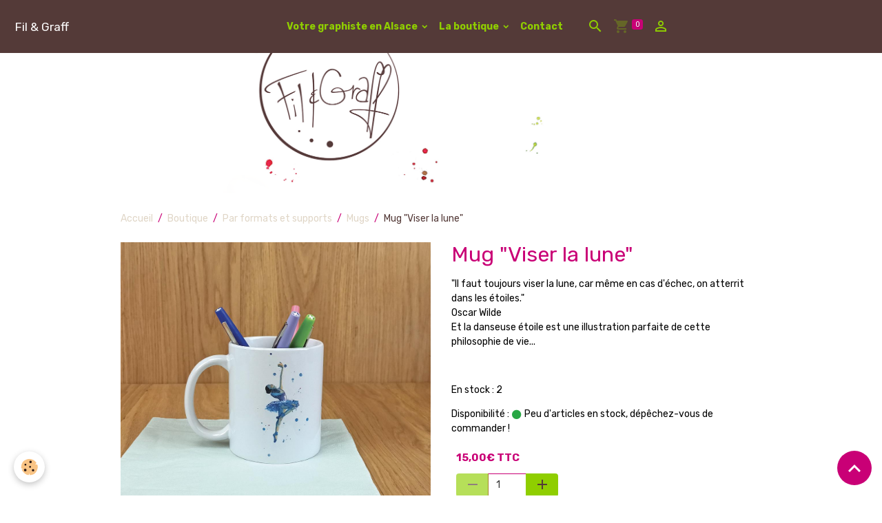

--- FILE ---
content_type: text/html; charset=UTF-8
request_url: https://www.filetgraff.com/boutique/les-produits-illustres/mugs-et-puzzle/viser-la-lune-1655921804.html
body_size: 78123
content:

<!DOCTYPE html>
<html lang="fr">
    <head>
        <title>Mug "Viser la lune"</title>
        <meta name="theme-color" content="rgb(84, 58, 56)">
        <meta name="msapplication-navbutton-color" content="rgb(84, 58, 56)">
        <!-- METATAGS -->
        <!-- rebirth / market -->
<!--[if IE]>
<meta http-equiv="X-UA-Compatible" content="IE=edge">
<![endif]-->
<meta charset="utf-8">
<meta name="viewport" content="width=device-width, initial-scale=1, shrink-to-fit=no">
    <meta property="og:title" content="Mug &quot;Viser la lune&quot;">
    <meta property="og:url" content="https://www.filetgraff.com/boutique/les-produits-illustres/mugs-et-puzzle/viser-la-lune-1655921804.html">
    <meta property="og:type" content="website">
    <meta name="keywords" content="mug, danse, danseuse, étoile, rat, classique, aquarelle, rêve,">
    <link href="//www.filetgraff.com/fr/themes/designlines/60240cbb1e6922a74ed84639.css?v=c48a78cfdaf9ea4b00471e79c8567f81" rel="stylesheet">
    <link rel="canonical" href="https://www.filetgraff.com/boutique/les-produits-illustres/mugs-et-puzzle/viser-la-lune-1655921804.html">
    <meta name="google-site-verification" content="kRtFXKPMfxgkR7cusVXEluA5s3GnDknP48SwKzGTAdU">
<meta name="generator" content="e-monsite (e-monsite.com)">

    <link rel="icon" href="https://www.filetgraff.com/medias/site/favicon/fil-et-graff-logo-basse-def-30x30px.jpg">


    
    <link rel="preconnect" href="https://fonts.googleapis.com">
    <link rel="preconnect" href="https://fonts.gstatic.com" crossorigin="anonymous">
    <link href="https://fonts.googleapis.com/css?family=Rubik:300,300italic,400,400italic,700,700italic&display=swap" rel="stylesheet">

<link href="//www.filetgraff.com/themes/combined.css?v=6_1642769533_231" rel="stylesheet">


<link rel="preload" href="//www.filetgraff.com/medias/static/themes/bootstrap_v4/js/jquery-3.6.3.min.js?v=26012023" as="script">
<script src="//www.filetgraff.com/medias/static/themes/bootstrap_v4/js/jquery-3.6.3.min.js?v=26012023"></script>
<link rel="preload" href="//www.filetgraff.com/medias/static/themes/bootstrap_v4/js/popper.min.js?v=31012023" as="script">
<script src="//www.filetgraff.com/medias/static/themes/bootstrap_v4/js/popper.min.js?v=31012023"></script>
<link rel="preload" href="//www.filetgraff.com/medias/static/themes/bootstrap_v4/js/bootstrap.min.js?v=31012023" as="script">
<script src="//www.filetgraff.com/medias/static/themes/bootstrap_v4/js/bootstrap.min.js?v=31012023"></script>
<script src="//www.filetgraff.com/themes/combined.js?v=6_1642769533_231&lang=fr"></script>
<script type="application/ld+json">
    {
        "@context" : "https://schema.org/",
        "@type" : "WebSite",
        "name" : "Fil & Graff",
        "url" : "https://www.filetgraff.com/"
    }
</script>




        <!-- //METATAGS -->
            <script src="//www.filetgraff.com/medias/static/js/rgpd-cookies/jquery.rgpd-cookies.js?v=2099"></script>
    <script>
                                    $(document).ready(function() {
            $.RGPDCookies({
                theme: 'bootstrap_v4',
                site: 'www.filetgraff.com',
                privacy_policy_link: '/about/privacypolicy/',
                cookies: [{"id":null,"favicon_url":"https:\/\/ssl.gstatic.com\/analytics\/20210414-01\/app\/static\/analytics_standard_icon.png","enabled":true,"model":"google_analytics","title":"Google Analytics","short_description":"Permet d'analyser les statistiques de consultation de notre site","long_description":"Indispensable pour piloter notre site internet, il permet de mesurer des indicateurs comme l\u2019affluence, les produits les plus consult\u00e9s, ou encore la r\u00e9partition g\u00e9ographique des visiteurs.","privacy_policy_url":"https:\/\/support.google.com\/analytics\/answer\/6004245?hl=fr","slug":"google-analytics"},{"id":null,"favicon_url":"","enabled":true,"model":"addthis","title":"AddThis","short_description":"Partage social","long_description":"Nous utilisons cet outil afin de vous proposer des liens de partage vers des plateformes tiers comme Twitter, Facebook, etc.","privacy_policy_url":"https:\/\/www.oracle.com\/legal\/privacy\/addthis-privacy-policy.html","slug":"addthis"}],
                modal_title: 'Gestion\u0020des\u0020cookies',
                modal_description: 'd\u00E9pose\u0020des\u0020cookies\u0020pour\u0020am\u00E9liorer\u0020votre\u0020exp\u00E9rience\u0020de\u0020navigation,\nmesurer\u0020l\u0027audience\u0020du\u0020site\u0020internet,\u0020afficher\u0020des\u0020publicit\u00E9s\u0020personnalis\u00E9es,\nr\u00E9aliser\u0020des\u0020campagnes\u0020cibl\u00E9es\u0020et\u0020personnaliser\u0020l\u0027interface\u0020du\u0020site.',
                privacy_policy_label: 'Consulter\u0020la\u0020politique\u0020de\u0020confidentialit\u00E9',
                check_all_label: 'Tout\u0020cocher',
                refuse_button: 'Refuser',
                settings_button: 'Param\u00E9trer',
                accept_button: 'Accepter',
                callback: function() {
                    // website google analytics case (with gtag), consent "on the fly"
                    if ('gtag' in window && typeof window.gtag === 'function') {
                        if (window.jsCookie.get('rgpd-cookie-google-analytics') === undefined
                            || window.jsCookie.get('rgpd-cookie-google-analytics') === '0') {
                            gtag('consent', 'update', {
                                'ad_storage': 'denied',
                                'analytics_storage': 'denied'
                            });
                        } else {
                            gtag('consent', 'update', {
                                'ad_storage': 'granted',
                                'analytics_storage': 'granted'
                            });
                        }
                    }
                }
            });
        });
    </script>
        <script async src="https://www.googletagmanager.com/gtag/js?id=G-4VN4372P6E"></script>
<script>
    window.dataLayer = window.dataLayer || [];
    function gtag(){dataLayer.push(arguments);}
    
    gtag('consent', 'default', {
        'ad_storage': 'denied',
        'analytics_storage': 'denied'
    });
    
    gtag('js', new Date());
    gtag('config', 'G-4VN4372P6E');
</script>

        
    <!-- Global site tag (gtag.js) -->
        <script async src="https://www.googletagmanager.com/gtag/js?id=UA-55244602-1"></script>
        <script>
        window.dataLayer = window.dataLayer || [];
        function gtag(){dataLayer.push(arguments);}

gtag('consent', 'default', {
            'ad_storage': 'denied',
            'analytics_storage': 'denied'
        });
        gtag('set', 'allow_ad_personalization_signals', false);
                gtag('js', new Date());
        gtag('config', 'UA-55244602-1');
        gtag('config', 'G-2BXD394E6P');
    </script>
                            </head>
    <body id="boutique_run_les-produits-illustres_mugs-et-puzzle_viser-la-lune-1655921804" data-template="default">
        

                <!-- BRAND TOP -->
        
        <!-- NAVBAR -->
                                                                                                                                    <nav class="navbar navbar-expand-lg py-lg-4 position-sticky" id="navbar" data-animation="sliding">
                                                                    <a aria-label="brand" class="navbar-brand d-inline-flex align-items-center" href="https://www.filetgraff.com/">
                                                    <img src="https://www.filetgraff.com/medias/site/logos/filetgraff-graphiste-alsace.png" alt="Fil &amp; Graff" class="img-fluid brand-logo mr-2 d-none">
                                                                        <span class="brand-titles d-lg-flex flex-column align-items-start">
                            <span class="brand-title d-inline-block">Fil & Graff</span>
                                                        <span class="brand-subtitle d-none">Votre graphiste en Alsace - conception graphique - identité visuelle - illustrations</span>
                                                    </span>
                                            </a>
                                                    <button id="buttonBurgerMenu" title="BurgerMenu" class="navbar-toggler collapsed" type="button" data-toggle="collapse" data-target="#menu">
                    <span></span>
                    <span></span>
                    <span></span>
                    <span></span>
                </button>
                <div class="collapse navbar-collapse flex-lg-grow-0 mx-lg-auto" id="menu">
                                                                                                                <ul class="navbar-nav navbar-menu nav-all nav-all-center">
                                                                                                                                                                                                                                                                            <li class="nav-item dropdown" data-index="1">
                            <a class="nav-link dropdown-toggle" href="https://www.filetgraff.com/pages/votre-graphiste-en-alsace/">
                                                                Votre graphiste en Alsace
                            </a>
                                                                                        <div class="collapse dropdown-menu">
                                    <ul class="list-unstyled">
                                                                                                                                                                                                                                                                                                                                                                                                                <li class="dropdown">
                                                <a class="dropdown-item dropdown-toggle" href="https://www.filetgraff.com/pages/votre-graphiste-en-alsace/un-graphiste-pourquoi-faire/">
                                                    Votre Graphiste en Alsace
                                                </a>
                                                                                                                                                    <div class="collapse dropdown-menu dropdown-submenu">
                                                        <ul class="list-unstyled">
                                                                                                                            <li>
                                                                    <a class="dropdown-item" href="https://www.filetgraff.com/pages/votre-graphiste-en-alsace/un-graphiste-pourquoi-faire/supports-de-communication.html">Vos supports de communication</a>
                                                                </li>
                                                                                                                            <li>
                                                                    <a class="dropdown-item" href="https://www.filetgraff.com/pages/votre-graphiste-en-alsace/un-graphiste-pourquoi-faire/les-supports-selon-vos-objectifs.html">Supports selon vos objectifs</a>
                                                                </li>
                                                                                                                        <li class="dropdown-menu-root">
                                                                <a class="dropdown-item" href="https://www.filetgraff.com/pages/votre-graphiste-en-alsace/un-graphiste-pourquoi-faire/">Votre Graphiste en Alsace</a>
                                                            </li>
                                                        </ul>
                                                    </div>
                                                                                            </li>
                                                                                                                                                                                                                                                                                                                                                                                                                <li class="dropdown">
                                                <a class="dropdown-item dropdown-toggle" href="https://www.filetgraff.com/pages/votre-graphiste-en-alsace/logo-et-charte-graphique/">
                                                    Logo et charte graphique
                                                </a>
                                                                                                                                                    <div class="collapse dropdown-menu dropdown-submenu">
                                                        <ul class="list-unstyled">
                                                                                                                            <li>
                                                                    <a class="dropdown-item" href="https://www.filetgraff.com/pages/votre-graphiste-en-alsace/logo-et-charte-graphique/logo-et-charte-graphique-le-logo.html">Logo</a>
                                                                </li>
                                                                                                                            <li>
                                                                    <a class="dropdown-item" href="https://www.filetgraff.com/pages/votre-graphiste-en-alsace/logo-et-charte-graphique/logo-et-charte-graphique-le-logo-la-charte-graphique.html">Charte graphique</a>
                                                                </li>
                                                                                                                        <li class="dropdown-menu-root">
                                                                <a class="dropdown-item" href="https://www.filetgraff.com/pages/votre-graphiste-en-alsace/logo-et-charte-graphique/">Logo et charte graphique</a>
                                                            </li>
                                                        </ul>
                                                    </div>
                                                                                            </li>
                                                                                                                                                                                                                                                                    <li>
                                                <a class="dropdown-item" href="https://www.filetgraff.com/pages/votre-graphiste-en-alsace/etre-pret-pour-un-salon/">
                                                    Être prêt pour un salon
                                                </a>
                                                                                                                                            </li>
                                                                                                                                                                                                                                                                    <li>
                                                <a class="dropdown-item" href="https://www.filetgraff.com/pages/votre-graphiste-en-alsace/mes-services-1737232873.html">
                                                    Pourquoi faire appel à moi ?
                                                </a>
                                                                                                                                            </li>
                                                                                                                                                                                                                                                                    <li>
                                                <a class="dropdown-item" href="https://www.filetgraff.com/pages/votre-graphiste-en-alsace/mes-services-1737232873-1740762279.html">
                                                    Tarifs à la tâche
                                                </a>
                                                                                                                                            </li>
                                                                                                                                                                                                                                                                    <li>
                                                <a class="dropdown-item" href="https://www.filetgraff.com/pages/votre-graphiste-en-alsace/mes-services-1737232873-1740762279-1768598426.html">
                                                    Nos offres d'accompagnement
                                                </a>
                                                                                                                                            </li>
                                                                                <li class="dropdown-menu-root">
                                            <a class="dropdown-item" href="https://www.filetgraff.com/pages/votre-graphiste-en-alsace/">Votre graphiste en Alsace</a>
                                        </li>
                                    </ul>
                                </div>
                                                    </li>
                                                                                                                                                                                                                                                                            <li class="nav-item dropdown" data-index="2">
                            <a class="nav-link dropdown-toggle" href="https://www.filetgraff.com/boutique/">
                                                                La boutique
                            </a>
                                                                                        <div class="collapse dropdown-menu">
                                    <ul class="list-unstyled">
                                                                                                                                                                                                                                                                    <li>
                                                <a class="dropdown-item" href="https://www.filetgraff.com/boutique/edition/">
                                                    Librairie jeunesse
                                                </a>
                                                                                                                                            </li>
                                                                                                                                                                                                                                                                                                                                                                                                                <li class="dropdown">
                                                <a class="dropdown-item dropdown-toggle" href="https://www.filetgraff.com/boutique/les-produits-illustres/">
                                                    Par formats et supports
                                                </a>
                                                                                                                                                    <div class="collapse dropdown-menu dropdown-submenu">
                                                        <ul class="list-unstyled">
                                                                                                                            <li>
                                                                    <a class="dropdown-item" href="https://www.filetgraff.com/boutique/les-produits-illustres/carnets-a6/">carnets A6</a>
                                                                </li>
                                                                                                                            <li>
                                                                    <a class="dropdown-item" href="https://www.filetgraff.com/boutique/les-produits-illustres/carnets-a5/">Carnets A5</a>
                                                                </li>
                                                                                                                            <li>
                                                                    <a class="dropdown-item" href="https://www.filetgraff.com/boutique/les-produits-illustres/blocs-dessin-21x21/">Blocs dessin 21x21</a>
                                                                </li>
                                                                                                                            <li>
                                                                    <a class="dropdown-item" href="https://www.filetgraff.com/boutique/les-produits-illustres/mugs-et-puzzle/">Mugs</a>
                                                                </li>
                                                                                                                            <li>
                                                                    <a class="dropdown-item" href="https://www.filetgraff.com/boutique/les-produits-illustres/bouteilles-isothermes/">Bouteilles isothermes</a>
                                                                </li>
                                                                                                                            <li>
                                                                    <a class="dropdown-item" href="https://www.filetgraff.com/boutique/les-produits-illustres/sacs/">Sacs</a>
                                                                </li>
                                                                                                                            <li>
                                                                    <a class="dropdown-item" href="https://www.filetgraff.com/boutique/les-produits-illustres/papier-a-lettres/">Papier à lettres</a>
                                                                </li>
                                                                                                                            <li>
                                                                    <a class="dropdown-item" href="https://www.filetgraff.com/boutique/les-produits-illustres/les-idees-cadeaux/">Cartes mots doux</a>
                                                                </li>
                                                                                                                        <li class="dropdown-menu-root">
                                                                <a class="dropdown-item" href="https://www.filetgraff.com/boutique/les-produits-illustres/">Par formats et supports</a>
                                                            </li>
                                                        </ul>
                                                    </div>
                                                                                            </li>
                                                                                                                                                                                                                                                                                                                                                                                                                <li class="dropdown">
                                                <a class="dropdown-item dropdown-toggle" href="https://www.filetgraff.com/boutique/produits-illustres-par-theme/">
                                                    Par thème
                                                </a>
                                                                                                                                                    <div class="collapse dropdown-menu dropdown-submenu">
                                                        <ul class="list-unstyled">
                                                                                                                            <li>
                                                                    <a class="dropdown-item" href="https://www.filetgraff.com/boutique/produits-illustres-par-theme/oiseaux/">Oiseaux</a>
                                                                </li>
                                                                                                                            <li>
                                                                    <a class="dropdown-item" href="https://www.filetgraff.com/boutique/produits-illustres-par-theme/fleurs/">Fleurs</a>
                                                                </li>
                                                                                                                            <li>
                                                                    <a class="dropdown-item" href="https://www.filetgraff.com/boutique/produits-illustres-par-theme/danse/">Danse</a>
                                                                </li>
                                                                                                                            <li>
                                                                    <a class="dropdown-item" href="https://www.filetgraff.com/boutique/produits-illustres-par-theme/chats/">Chats</a>
                                                                </li>
                                                                                                                            <li>
                                                                    <a class="dropdown-item" href="https://www.filetgraff.com/boutique/produits-illustres-par-theme/animaux/">Animaux</a>
                                                                </li>
                                                                                                                        <li class="dropdown-menu-root">
                                                                <a class="dropdown-item" href="https://www.filetgraff.com/boutique/produits-illustres-par-theme/">Par thème</a>
                                                            </li>
                                                        </ul>
                                                    </div>
                                                                                            </li>
                                                                                                                                                                                                                                                                    <li>
                                                <a class="dropdown-item" href="https://www.filetgraff.com/boutique/produits-illustres/">
                                                    Tous les produits illustrés
                                                </a>
                                                                                                                                            </li>
                                                                                                                                                                                                                                                                    <li>
                                                <a class="dropdown-item" href="https://www.filetgraff.com/boutique/ou-nous-trouver/">
                                                    Lieux de vente
                                                </a>
                                                                                                                                            </li>
                                                                                <li class="dropdown-menu-root">
                                            <a class="dropdown-item" href="https://www.filetgraff.com/boutique/">La boutique</a>
                                        </li>
                                    </ul>
                                </div>
                                                    </li>
                                                                                                                                                                                            <li class="nav-item" data-index="3">
                            <a class="nav-link" href="https://www.filetgraff.com/contact/">
                                                                Contact
                            </a>
                                                                                </li>
                                    </ul>
            
                                    
                    
                                        <ul class="navbar-nav navbar-widgets ml-lg-4">
                                                <li class="nav-item d-none d-lg-block">
                            <a href="javascript:void(0)" class="nav-link search-toggler"><i class="material-icons md-search"></i></a>
                        </li>
                                                                        <li class="nav-item">
                            <a href="https://www.filetgraff.com/boutique/do/cart/" class="nav-link">
                                <i class="material-icons md-shopping_cart"></i>
                                <span class="d-lg-none">Panier</span>
                                <span class="badge badge-primary" data-role="cart-count"></span>
                            </a>
                        </li>
                        <li class="nav-item">
                            <a href="https://www.filetgraff.com/boutique/do/account/" class="nav-link">
                                <i class="material-icons md-perm_identity"></i>
                                <span class="d-lg-none">Votre compte</span>
                            </a>
                        </li>
                                            </ul>
                                        
                    
                                        <form method="get" action="https://www.filetgraff.com/search/site/" id="navbar-search" class="fade">
                        <input class="form-control form-control-lg" type="text" name="q" value="" placeholder="Votre recherche" pattern=".{3,}" required>
                        <button type="submit" class="btn btn-link btn-lg"><i class="material-icons md-search"></i></button>
                        <button type="button" class="btn btn-link btn-lg search-toggler d-none d-lg-inline-block"><i class="material-icons md-clear"></i></button>
                    </form>
                                    </div>
                    </nav>

        <!-- HEADER -->
                                                                            <header id="header" class="container">
                                                                                
    <div id="slider-698043c48f7805ffe787bdc9" class="carousel slide" data-height="auto" data-interval="false">
                <div class="carousel-inner">
                            <div class="carousel-item active">
                                                                        <img src="https://www.filetgraff.com/medias/images/fil-et-graff-graphiste-alsace-communication-2.png?v=1" alt="" class="carousel-img img-fluid">
                                                                                    </div>
                    </div>
            </div>

    
    <style>
        #slider-698043c48f7805ffe787bdc9{
            --carousel-bg: transparent;
            --carousel-caption-bg: transparent;
                    --carousel-height: auto;
                }
            </style>


                                    </header>
                <!-- //HEADER -->

        <!-- WRAPPER -->
                                                            <div id="wrapper" class="margin-top">

                            <main id="main">

                                                                    <div class="container">
                                                        <ol class="breadcrumb">
                                    <li class="breadcrumb-item"><a href="https://www.filetgraff.com">Accueil</a></li>
                                                <li class="breadcrumb-item"><a href="https://www.filetgraff.com/boutique/">Boutique</a></li>
                                                <li class="breadcrumb-item"><a href="https://www.filetgraff.com/boutique/les-produits-illustres/">Par formats et supports</a></li>
                                                <li class="breadcrumb-item"><a href="https://www.filetgraff.com/boutique/les-produits-illustres/mugs-et-puzzle/">Mugs</a></li>
                                                <li class="breadcrumb-item active">Mug "Viser la lune"</li>
                        </ol>

    <script type="application/ld+json">
        {
            "@context": "https://schema.org",
            "@type": "BreadcrumbList",
            "itemListElement": [
                                {
                    "@type": "ListItem",
                    "position": 1,
                    "name": "Accueil",
                    "item": "https://www.filetgraff.com"
                  },                                {
                    "@type": "ListItem",
                    "position": 2,
                    "name": "Boutique",
                    "item": "https://www.filetgraff.com/boutique/"
                  },                                {
                    "@type": "ListItem",
                    "position": 3,
                    "name": "Par formats et supports",
                    "item": "https://www.filetgraff.com/boutique/les-produits-illustres/"
                  },                                {
                    "@type": "ListItem",
                    "position": 4,
                    "name": "Mugs",
                    "item": "https://www.filetgraff.com/boutique/les-produits-illustres/mugs-et-puzzle/"
                  },                                {
                    "@type": "ListItem",
                    "position": 5,
                    "name": "Mug &quot;Viser la lune&quot;",
                    "item": "https://www.filetgraff.com/boutique/les-produits-illustres/mugs-et-puzzle/viser-la-lune-1655921804.html"
                  }                          ]
        }
    </script>
                                                </div>
                                            
                                        
                                        
                                                            
<div class="view view-eco" id="view-item" data-category="mugs-et-puzzle" data-mcp-item-id="6293a30ee418c53726274af8">
    <div class="container">
        <div class="row">
                            <div class="col-12 col-md-6">
                    <div id="eco-carousel" class="carousel slide" data-height="auto" data-interval="false" data-role="product-carousel">
                                                <div class="carousel-inner">
                                                            <div class="carousel-item active"  >
                                    <a href="https://www.filetgraff.com/medias/images/0112-mr0112-rvb1080.jpg" data-toggle="lightbox" data-gallery="product-pictures" data-type="image">
                                        <img src="https://www.filetgraff.com/medias/images/0112-mr0112-rvb1080.jpg?v=1" alt="0112 mr0112 rvb1080" class="carousel-img img-fluid">
                                    </a>
                                </div>
                                                            <div class="carousel-item"  >
                                    <a href="https://www.filetgraff.com/medias/images/0112-mr0112-3-rvb1080.jpg" data-toggle="lightbox" data-gallery="product-pictures" data-type="image">
                                        <img src="https://www.filetgraff.com/medias/images/0112-mr0112-3-rvb1080.jpg?v=1" alt="0112 mr0112 3 rvb1080" class="carousel-img img-fluid">
                                    </a>
                                </div>
                                                            <div class="carousel-item"  >
                                    <a href="https://www.filetgraff.com/medias/images/0112-mr0112-2-rvb1080.jpg" data-toggle="lightbox" data-gallery="product-pictures" data-type="image">
                                        <img src="https://www.filetgraff.com/medias/images/0112-mr0112-2-rvb1080.jpg?v=1" alt="0112 mr0112 2 rvb1080" class="carousel-img img-fluid">
                                    </a>
                                </div>
                                                        <span id="carousel-zoom"><i class="material-icons md-zoom_in md-lg"></i></span>
                        </div>
                    </div>
                                                                                            <div class="carousel slide carousel-thumbs" id="eco-carousel-thumbs" data-interval="false" data-role="product-carousel-thumbs">
                            <div class="carousel-inner">
                                                                                                        <div class="carousel-item active" data-slide-number="0">
                                        <div class="row">
                                                                                            <div class="thumb col-2 selected" data-slide-to="0">
                                                    <img src="https://www.filetgraff.com/medias/images/0112-mr0112-rvb1080.jpg?fx=c_200_200&v=1" alt="0112 mr0112 rvb1080" class="img-fluid">
                                                </div>
                                                                                                                                            <div class="thumb col-2" data-slide-to="1">
                                                    <img src="https://www.filetgraff.com/medias/images/0112-mr0112-3-rvb1080.jpg?fx=c_200_200&v=1" alt="0112 mr0112 3 rvb1080" class="img-fluid">
                                                </div>
                                                                                                                                            <div class="thumb col-2" data-slide-to="2">
                                                    <img src="https://www.filetgraff.com/medias/images/0112-mr0112-2-rvb1080.jpg?fx=c_200_200&v=1" alt="0112 mr0112 2 rvb1080" class="img-fluid">
                                                </div>
                                                                                                                                    </div>
                                    </div>
                                                            </div>
                                                    </div>
                                    </div>
                        <div class="col-12 col-md-6" data-gtag-item-id="MS0112">

                <h1 class="view-title">
                    Mug "Viser la lune"                 </h1>

                
                <div class="shortdescription">
                                                                        <p>&quot;Il faut toujours&nbsp;viser la lune, car m&ecirc;me en cas d&#39;&eacute;chec, on atterrit dans les &eacute;toiles.&quot;<br />
Oscar Wilde&nbsp;<br />
Et la danseuse &eacute;toile est une illustration parfaite de cette philosophie de vie...</p>

<p>&nbsp;</p>
                                                            </div>

                
                
    
<div id="site-module" class="site-module" data-mcp-site-module-id="53e0bcf4ea6a5ca1f9735ef8" data-mcp-site-id="53dd32f9bebf5ca171c7ebb9" data-mcp-category-id="item"></div>

                                        <div class="basket" data-role="basket">
        
                    <p class="quantities">En stock : 2</p>
        
                    <p class="availability"><span class="availibity-label">Disponibilité :</span> <i class="material-icons md-lens md-sm text-success"></i> Peu d'articles en stock, dépêchez-vous de commander !</p>
        
                            
        
        
        
        
                    <div class="add-to-basket">
                <div class="price">
                    
                                        
                                            <p>
                                                        <span class="final-price price-ttc d-inline-block">15,00€&nbsp;TTC</span>
                        </p>
                    
                                    </div>
                                                        <div class="input-group numeric-stepper" data-max="2" data-role="eco-numeric-stepper">
                        <div class="input-group-prepend">
                            <button type="button" class="btn btn-secondary" disabled data-stepper="down">
                                <i class="material-icons md-remove"></i>
                            </button>
                        </div>
                        <input data-role="product-qty" id="qty_6293a30ee418c53726274af8" type="text" value="1" class="form-control">
                        <div class="input-group-append">
                            <button type="button" class="btn btn-secondary" data-stepper="up">
                                <i class="material-icons md-add"></i>
                            </button>
                        </div>
                    </div>
                                            <button id="add-to-cart-desktop" type="button" class="btn btn-primary" onclick="modules.ecom.addToCart('https://www.filetgraff.com/boutique', '6293a30ee418c53726274af8', '', $('#qty_6293a30ee418c53726274af8').val(), 1, '');" data-gtag-event="add_to_cart">Ajouter au panier</button>
                                                                        </div>
        
        
            </div>

                
                
                
                
                            </div>
        </div>
    </div>

            
<div id="rows-6293a30ee42092ed012fa6c2" class="rows" data-total-pages="1" data-current-page="1">
                            
                        
                                                                                        
                                                                
                
                        
                
                
                                    
                
                                
        
                                    <div id="row-6293a30ee42092ed012fa6c2-1" data-mcp-line-id="6293a30ee426b8389c415571"  class="row-container pos-1  page_1 container">
                    <div class="row-content">
                                                    <h2 class="row-title" data-mcp-line-v-id="6293a30ee4296a560601b116">
                                                                Informations produit
                                                            </h2>
                                                                                <div class="row" data-role="line">
                                    
                                                                                
                                                                                                                                                                                                            
                                                                                                                                                                
                                                                                
                                                                                
                                                                                                                        
                                                                                
                                                                                                                                                                            
                                                                                        <div data-role="cell" data-mcp-cell-id="6293a30ee42d3f4f0c5509c9" data-size="lg" id="cell-6293a30ee42d3f4f0c5509c9" class="col">
                                               <div class="col-content col-no-widget">                                                        <p>Mug en c&eacute;ramique 325 ml.<br />
Imprim&eacute; par sublimation : r&eacute;siste au lave-vaisselle et passe au micro-ondes.</p>

<p>Illustration et conception : Estelle KALTENBACH (Fil et Graff).</p>
                                                                                                    </div>
                                            </div>
                                                                                                                                                        </div>
                                            </div>
                                    </div>
                        </div>

    
    
    
    <div class="container plugin-list">
        <div class="row">
            <div class="col">
                <div class="plugins">
                    
                    
                    
                    
                                                                        
                                                                                                
<div class="plugin plugin-comment" id="comment-add">
    <p class="h3">Ajouter un commentaire</p>
    <form id="commentForm" method="post" action="https://www.filetgraff.com/boutique/do/postcomment/eco/6293a30ee418c53726274af8">
        
                    <div class="form-group">
                <label for="comment_field_name" class="required">Nom</label>
                <input type="text" class="form-control" name="name" id="comment_field_name" value="" required>
            </div>

            <div class="form-group">
                <label for="comment_field_email">Email</label>
                <input type="email" class="form-control" name="email" id="comment_field_email" value="">
            </div>

            <div class="form-group">
                <label for="comment_field_url">Site Internet</label>
                <input type="url" class="form-control" name="web" id="comment_field_url" value="">
            </div>
        
        <div class="form-group">
            <div class="control-text-format" data-target="comment_field_message">
    <div class="btn-group">
        <button type="button" class="btn btn-sm" data-tag="[b]" title="Gras"><i class="material-icons md-format_bold"></i></button>
        <button type="button" class="btn btn-sm" data-tag="[i]" title="Italique"><i class="material-icons md-format_italic"></i></button>
        <button type="button" class="btn btn-sm" data-tag="[u]" title="Souligné"><i class="material-icons md-format_underlined"></i></button>
        <button type="button" class="btn btn-sm" data-modal="size" title="Taille du texte"><i class="material-icons md-text_fields"></i></button>
        <div class="d-inline-block dropdown">
            <button type="button" class="btn btn-sm dropdown-toggle" data-toggle="dropdown" title="Couleur du texte"><i class="material-icons md-format_color_text"></i></button>
            <div class="dropdown-menu control-text-format-colors">
                <span style="background-color:#fefe33"></span>
                <span style="background-color:#fbbc03"></span>
                <span style="background-color:#fb9902"></span>
                <span style="background-color:#fd5308"></span>
                <span style="background-color:#fe2712"></span>
                <span style="background-color:#a7194b"></span>
                <span style="background-color:#8601af"></span>
                <span style="background-color:#3d01a4"></span>
                <span style="background-color:#0247fe"></span>
                <span style="background-color:#0392ce"></span>
                <span style="background-color:#66b032"></span>
                <span style="background-color:#d0ea2b"></span>
                <span style="background-color:#fff"></span>
                <span style="background-color:#ccc"></span>
                <span style="background-color:#999"></span>
                <span style="background-color:#666"></span>
                <span style="background-color:#333"></span>
                <span style="background-color:#000"></span>
                <div class="input-group input-group-sm">
                    <input type="text" class="form-control" maxlength="7" value="" placeholder="#000000">
                    <div class="input-group-append">
                        <button class="btn btn-secondary" type="button"><i class="material-icons md-check"></i></button>
                    </div>
                </div>
            </div>
        </div>
        <button type="button" class="btn btn-sm" data-modal="quote" title="Citation"><i class="material-icons md-format_quote"></i></button>
        <button type="button" class="btn btn-sm" data-tag="[center]" title="Texte centré"><i class="material-icons md-format_align_center"></i></button>
        <button type="button" class="btn btn-sm" data-modal="url" title="Lien"><i class="material-icons md-insert_link"></i></button>
        <button type="button" class="btn btn-sm" data-modal="spoiler" title="Texte caché"><i class="material-icons md-visibility_off"></i></button>
        <button type="button" class="btn btn-sm" data-modal="img" title="Image"><i class="material-icons md-insert_photo"></i></button>
        <button type="button" class="btn btn-sm" data-modal="video" title="Vidéo"><i class="material-icons md-movie"></i></button>
        <button type="button" class="btn btn-sm" data-tag="[code]" title="Code"><i class="material-icons md-code"></i></button>
                <button type="button" class="btn btn-sm" data-toggle="smileys" title="Émoticônes"><i class="material-icons md-sentiment_satisfied"></i></button>
                <button type="button" class="btn btn-sm" data-toggle="preview"><i class="material-icons md-check"></i> Aperçu</button>
    </div>
</div>            <textarea class="form-control" name="comment" rows="10" cols="1" id="comment_field_message" required></textarea>
                            <div class="control-text-smileys d-none mt-1">
        <button type="button" class="btn btn-link" rel=":1:">
        <img src="//www.filetgraff.com/medias/static/themes/smileys/1.png" alt="">
    </button>
        <button type="button" class="btn btn-link" rel=":2:">
        <img src="//www.filetgraff.com/medias/static/themes/smileys/2.png" alt="">
    </button>
        <button type="button" class="btn btn-link" rel=":3:">
        <img src="//www.filetgraff.com/medias/static/themes/smileys/3.png" alt="">
    </button>
        <button type="button" class="btn btn-link" rel=":4:">
        <img src="//www.filetgraff.com/medias/static/themes/smileys/4.png" alt="">
    </button>
        <button type="button" class="btn btn-link" rel=":5:">
        <img src="//www.filetgraff.com/medias/static/themes/smileys/5.png" alt="">
    </button>
        <button type="button" class="btn btn-link" rel=":6:">
        <img src="//www.filetgraff.com/medias/static/themes/smileys/6.png" alt="">
    </button>
        <button type="button" class="btn btn-link" rel=":7:">
        <img src="//www.filetgraff.com/medias/static/themes/smileys/7.png" alt="">
    </button>
        <button type="button" class="btn btn-link" rel=":8:">
        <img src="//www.filetgraff.com/medias/static/themes/smileys/8.png" alt="">
    </button>
        <button type="button" class="btn btn-link" rel=":9:">
        <img src="//www.filetgraff.com/medias/static/themes/smileys/9.png" alt="">
    </button>
        <button type="button" class="btn btn-link" rel=":10:">
        <img src="//www.filetgraff.com/medias/static/themes/smileys/10.png" alt="">
    </button>
        <button type="button" class="btn btn-link" rel=":11:">
        <img src="//www.filetgraff.com/medias/static/themes/smileys/11.png" alt="">
    </button>
        <button type="button" class="btn btn-link" rel=":12:">
        <img src="//www.filetgraff.com/medias/static/themes/smileys/12.png" alt="">
    </button>
        <button type="button" class="btn btn-link" rel=":13:">
        <img src="//www.filetgraff.com/medias/static/themes/smileys/13.png" alt="">
    </button>
        <button type="button" class="btn btn-link" rel=":14:">
        <img src="//www.filetgraff.com/medias/static/themes/smileys/14.png" alt="">
    </button>
        <button type="button" class="btn btn-link" rel=":15:">
        <img src="//www.filetgraff.com/medias/static/themes/smileys/15.png" alt="">
    </button>
        <button type="button" class="btn btn-link" rel=":16:">
        <img src="//www.filetgraff.com/medias/static/themes/smileys/16.png" alt="">
    </button>
        <button type="button" class="btn btn-link" rel=":17:">
        <img src="//www.filetgraff.com/medias/static/themes/smileys/17.png" alt="">
    </button>
        <button type="button" class="btn btn-link" rel=":18:">
        <img src="//www.filetgraff.com/medias/static/themes/smileys/18.png" alt="">
    </button>
        <button type="button" class="btn btn-link" rel=":19:">
        <img src="//www.filetgraff.com/medias/static/themes/smileys/19.png" alt="">
    </button>
        <button type="button" class="btn btn-link" rel=":20:">
        <img src="//www.filetgraff.com/medias/static/themes/smileys/20.png" alt="">
    </button>
        <button type="button" class="btn btn-link" rel=":21:">
        <img src="//www.filetgraff.com/medias/static/themes/smileys/21.png" alt="">
    </button>
        <button type="button" class="btn btn-link" rel=":22:">
        <img src="//www.filetgraff.com/medias/static/themes/smileys/22.png" alt="">
    </button>
        <button type="button" class="btn btn-link" rel=":23:">
        <img src="//www.filetgraff.com/medias/static/themes/smileys/23.png" alt="">
    </button>
        <button type="button" class="btn btn-link" rel=":24:">
        <img src="//www.filetgraff.com/medias/static/themes/smileys/24.png" alt="">
    </button>
        <button type="button" class="btn btn-link" rel=":25:">
        <img src="//www.filetgraff.com/medias/static/themes/smileys/25.png" alt="">
    </button>
        <button type="button" class="btn btn-link" rel=":26:">
        <img src="//www.filetgraff.com/medias/static/themes/smileys/26.png" alt="">
    </button>
        <button type="button" class="btn btn-link" rel=":27:">
        <img src="//www.filetgraff.com/medias/static/themes/smileys/27.png" alt="">
    </button>
        <button type="button" class="btn btn-link" rel=":28:">
        <img src="//www.filetgraff.com/medias/static/themes/smileys/28.png" alt="">
    </button>
        <button type="button" class="btn btn-link" rel=":29:">
        <img src="//www.filetgraff.com/medias/static/themes/smileys/29.png" alt="">
    </button>
        <button type="button" class="btn btn-link" rel=":30:">
        <img src="//www.filetgraff.com/medias/static/themes/smileys/30.png" alt="">
    </button>
        <button type="button" class="btn btn-link" rel=":31:">
        <img src="//www.filetgraff.com/medias/static/themes/smileys/31.png" alt="">
    </button>
        <button type="button" class="btn btn-link" rel=":32:">
        <img src="//www.filetgraff.com/medias/static/themes/smileys/32.png" alt="">
    </button>
        <button type="button" class="btn btn-link" rel=":33:">
        <img src="//www.filetgraff.com/medias/static/themes/smileys/33.png" alt="">
    </button>
        <button type="button" class="btn btn-link" rel=":34:">
        <img src="//www.filetgraff.com/medias/static/themes/smileys/34.png" alt="">
    </button>
        <button type="button" class="btn btn-link" rel=":35:">
        <img src="//www.filetgraff.com/medias/static/themes/smileys/35.png" alt="">
    </button>
        <button type="button" class="btn btn-link" rel=":36:">
        <img src="//www.filetgraff.com/medias/static/themes/smileys/36.png" alt="">
    </button>
        <button type="button" class="btn btn-link" rel=":37:">
        <img src="//www.filetgraff.com/medias/static/themes/smileys/37.png" alt="">
    </button>
        <button type="button" class="btn btn-link" rel=":38:">
        <img src="//www.filetgraff.com/medias/static/themes/smileys/38.png" alt="">
    </button>
        <button type="button" class="btn btn-link" rel=":39:">
        <img src="//www.filetgraff.com/medias/static/themes/smileys/39.png" alt="">
    </button>
    </div>                    </div>
                    <div class="form-group">
    <span class="fake-label required">Anti-spam</span>
    <div>
        <link href="//www.filetgraff.com/medias/static/icon-captcha/css/icon-captcha.min.css" rel="stylesheet">
        <script src="//www.filetgraff.com/medias/static/icon-captcha/js/icon-captcha.min.js"></script>

        <div class="captcha-holder">&nbsp;</div>

        <script>
            $('.captcha-holder').iconCaptcha({
                captchaAjaxFile: '//www.filetgraff.com/sessions/iconcaptcha',
                captchaMessages: {
                    header: "S\u00E9lectionnez\u0020l\u0027image\u0020visible\u0020le\u0020moins\u0020de\u0020fois",
                    correct: {
                        top: "Correct",
                        bottom: "Vous\u0020n\u0027\u00EAtes\u0020pas\u0020un\u0020robot"
                    },
                    incorrect: {
                        top: "Erreur",
                        bottom: "Vous\u0020avez\u0020s\u00E9lectionn\u00E9\u0020la\u0020mauvaise\u0020image"
                    }
                }
            });
        </script>
    </div>
</div>
  
            <button type="submit" name="s" class="btn btn-primary">Ajouter</button>
    </form>
</div>
                                                                                                                        </div>
            </div>
        </div>
    </div>

    
    
    
    
            <script>
                                                modules.ecom.gtag.view_item('EUR', '\u007B\u0022id\u0022\u003A\u00226293a30ee418c53726274af8\u0022,\u0022title\u0022\u003A\u0022Mug\u0020\\\u0022Viser\u0020la\u0020lune\\\u0022\u0022,\u0022url\u0022\u003A\u0022https\u003A\\\/\\\/www.filetgraff.com\\\/boutique\\\/les\u002Dproduits\u002Dillustres\\\/mugs\u002Det\u002Dpuzzle\\\/viser\u002Dla\u002Dlune\u002D1655921804.html\u0022,\u0022ean13\u0022\u003Anull,\u0022reference\u0022\u003A\u0022MS0112\u0022,\u0022quantity\u0022\u003A2,\u0022availabilityText\u0022\u003A\u0022Peu\u0020d\u0027articles\u0020en\u0020stock,\u0020d\\u00e9p\\u00eachez\u002Dvous\u0020de\u0020commander\u0020\u0021\u0022,\u0022labelTitle\u0022\u003Anull,\u0022labelBackgroundColor\u0022\u003Anull,\u0022labelTextColor\u0022\u003Anull,\u0022description\u0022\u003A\u0022\u003Cp\u003E\u0026quot\u003BIl\u0020faut\u0020toujours\u0026nbsp\u003Bviser\u0020la\u0020lune,\u0020car\u0020m\u0026ecirc\u003Bme\u0020en\u0020cas\u0020d\u0026\u002339\u003B\u0026eacute\u003Bchec,\u0020on\u0020atterrit\u0020dans\u0020les\u0020\u0026eacute\u003Btoiles.\u0026quot\u003B\u003Cbr\u0020\\\/\u003E\\r\\nOscar\u0020Wilde\u0026nbsp\u003B\u003Cbr\u0020\\\/\u003E\\r\\nEt\u0020la\u0020danseuse\u0020\u0026eacute\u003Btoile\u0020est\u0020une\u0020illustration\u0020parfaite\u0020de\u0020cette\u0020philosophie\u0020de\u0020vie...\u003C\\\/p\u003E\\r\\n\\r\\n\u003Cp\u003E\u0026nbsp\u003B\u003C\\\/p\u003E\u0022,\u0022manufacturer\u0022\u003Anull,\u0022supplier\u0022\u003Anull,\u0022condition\u0022\u003Anull,\u0022outOfStock\u0022\u003A2,\u0022blocks\u0022\u003A\u007B\u0022block_id\u0022\u003A\u00226293a30ee42092ed012fa6c2\u0022,\u0022lines\u0022\u003A\u007B\u00226293a30ee426b8389c415571\u0022\u003A\u007B\u0022id\u0022\u003A\u00226293a30ee426b8389c415571\u0022,\u0022position\u0022\u003A1,\u0022pagination\u0022\u003Afalse,\u0022customblock\u0022\u003Afalse,\u0022css_class\u0022\u003A\u0022\u0020page_1\u0022,\u0022css_id\u0022\u003Anull,\u0022css_style\u0022\u003Anull,\u0022height\u0022\u003A300,\u0022options\u0022\u003Anull,\u0022versions\u0022\u003A\u007B\u00226293a30ee4296a560601b116\u0022\u003A\u007B\u0022id\u0022\u003A\u00226293a30ee4296a560601b116\u0022,\u0022lang\u0022\u003A\u0022fr\u0022,\u0022title\u0022\u003A\u0022Informations\u0020produit\u0022\u007D\u007D,\u0022cells\u0022\u003A\u007B\u00226293a30ee42d3f4f0c5509c9\u0022\u003A\u007B\u0022id\u0022\u003A\u00226293a30ee42d3f4f0c5509c9\u0022,\u0022width\u0022\u003A100,\u0022content_type\u0022\u003A\u0022text\u0022,\u0022widget_id\u0022\u003Anull,\u0022widget_version\u0022\u003Anull,\u0022widget_variant\u0022\u003Anull,\u0022css_class\u0022\u003Anull,\u0022css_id\u0022\u003Anull,\u0022css_style\u0022\u003Anull,\u0022position\u0022\u003A1,\u0022design_options\u0022\u003Anull,\u0022versions\u0022\u003A\u007B\u00226293a30ee43258fd64a209da\u0022\u003A\u007B\u0022id\u0022\u003A\u00226293a30ee43258fd64a209da\u0022,\u0022lang\u0022\u003A\u0022fr\u0022,\u0022processed_content\u0022\u003A\u0022\u003Cp\u003EMug\u0020en\u0020c\u0026eacute\u003Bramique\u0020325\u0020ml.\u003Cbr\u0020\\\/\u003E\\r\\nImprim\u0026eacute\u003B\u0020par\u0020sublimation\u0020\u003A\u0020r\u0026eacute\u003Bsiste\u0020au\u0020lave\u002Dvaisselle\u0020et\u0020passe\u0020au\u0020micro\u002Dondes.\u003C\\\/p\u003E\\r\\n\\r\\n\u003Cp\u003EIllustration\u0020et\u0020conception\u0020\u003A\u0020Estelle\u0020KALTENBACH\u0020\u0028Fil\u0020et\u0020Graff\u0029.\u003C\\\/p\u003E\u0022,\u0022active\u0022\u003Afalse,\u0022content\u0022\u003A\u0022\u003Cp\u003EMug\u0020en\u0020c\u0026eacute\u003Bramique\u0020325\u0020ml.\u003Cbr\u0020\\\/\u003E\\r\\nImprim\u0026eacute\u003B\u0020par\u0020sublimation\u0020\u003A\u0020r\u0026eacute\u003Bsiste\u0020au\u0020lave\u002Dvaisselle\u0020et\u0020passe\u0020au\u0020micro\u002Dondes.\u003C\\\/p\u003E\\r\\n\\r\\n\u003Cp\u003EIllustration\u0020et\u0020conception\u0020\u003A\u0020Estelle\u0020KALTENBACH\u0020\u0028Fil\u0020et\u0020Graff\u0029.\u003C\\\/p\u003E\u0022\u007D\u007D,\u0022render_widget_with_symfony\u0022\u003Afalse\u007D\u007D\u007D\u007D,\u0022separator_count\u0022\u003A0,\u0022is_empty\u0022\u003Afalse\u007D,\u0022orderable\u0022\u003Atrue,\u0022buyable\u0022\u003Atrue,\u0022priceHt\u0022\u003A12.5,\u0022priceTtc\u0022\u003A15,\u0022hasReduction\u0022\u003Afalse,\u0022reductionType\u0022\u003Anull,\u0022priceHtAfterReduction\u0022\u003Anull,\u0022priceTtcAfterReduction\u0022\u003Anull,\u0022reductionTtc\u0022\u003Anull,\u0022reductionHt\u0022\u003Anull,\u0022reductionPercent\u0022\u003Anull,\u0022ecoTax\u0022\u003Anull,\u0022pricePerKilo\u0022\u003Anull,\u0022pricePerLiter\u0022\u003Anull,\u0022pricePerUnit\u0022\u003Anull,\u0022nbLoyaltyPoints\u0022\u003Anull,\u0022reductionsByQuantity\u0022\u003A\u005B\u005D,\u0022new\u0022\u003Afalse,\u0022unsellDisplayPrice\u0022\u003Afalse,\u0022unsell\u0022\u003Afalse,\u0022statusTextMaskedPrice\u0022\u003A\u0022\u0022,\u0022categorySeoUri\u0022\u003A\u0022mugs\u002Det\u002Dpuzzle\u0022,\u0022categoryName\u0022\u003A\u0022Mugs\u0022,\u0022categoryId\u0022\u003A\u0022628f75c436235c949d6f4506\u0022,\u0022ecAverage\u0022\u003Anull,\u0022combinations\u0022\u003A\u005B\u005D,\u0022attributes\u0022\u003Anull,\u0022displayVariation\u0022\u003Anull,\u0022customFields\u0022\u003Anull,\u0022customFieldDisplay\u0022\u003Anull,\u0022rating_count\u0022\u003Anull,\u0022rating_avg\u0022\u003Anull,\u0022seo\u0022\u003A\u007B\u0022title\u0022\u003A\u0022Mug\u0020\\\u0022Viser\u0020la\u0020lune\\\u0022\u0022,\u0022description\u0022\u003Anull,\u0022keywords\u0022\u003A\u0022mug,\u0020danse,\u0020danseuse,\u0020\\u00e9toile,\u0020rat,\u0020classique,\u0020aquarelle,\u0020r\\u00eave,\u0022,\u0022image\u0022\u003Anull,\u0022additionalMeta\u0022\u003Anull,\u0022noIndex\u0022\u003Afalse\u007D,\u0022pictures\u0022\u003A\u007B\u0022678f5e9dd5d0d5068cd92c66\u0022\u003A\u007B\u0022id\u0022\u003A\u0022678f5e9dd5d0d5068cd92c66\u0022,\u0022url\u0022\u003A\u0022https\u003A\\\/\\\/www.filetgraff.com\\\/medias\\\/images\\\/0112\u002Dmr0112\u002Drvb1080.jpg\u0022,\u0022title\u0022\u003A\u00220112\u0020mr0112\u0020rvb1080\u0022,\u0022v\u0022\u003A1\u007D,\u0022678f5e9d3b4285d961cc3bc9\u0022\u003A\u007B\u0022id\u0022\u003A\u0022678f5e9d3b4285d961cc3bc9\u0022,\u0022url\u0022\u003A\u0022https\u003A\\\/\\\/www.filetgraff.com\\\/medias\\\/images\\\/0112\u002Dmr0112\u002D3\u002Drvb1080.jpg\u0022,\u0022title\u0022\u003A\u00220112\u0020mr0112\u00203\u0020rvb1080\u0022,\u0022v\u0022\u003A1\u007D,\u0022678f5e9cbfc5c37d94e6bc1e\u0022\u003A\u007B\u0022id\u0022\u003A\u0022678f5e9cbfc5c37d94e6bc1e\u0022,\u0022url\u0022\u003A\u0022https\u003A\\\/\\\/www.filetgraff.com\\\/medias\\\/images\\\/0112\u002Dmr0112\u002D2\u002Drvb1080.jpg\u0022,\u0022title\u0022\u003A\u00220112\u0020mr0112\u00202\u0020rvb1080\u0022,\u0022v\u0022\u003A1\u007D\u007D,\u0022csProducts\u0022\u003A\u005B\u005D\u007D');
                    </script>
    
    
    
    
    <script>
        emsChromeExtension.init('product', '6293a30ee418c53726274af8', 'e-monsite.com');
    </script>

    </div>

<script>
    $(document).ready(function() {
        //Affichage du nombre d'étoiles dynamique selon note moyenne
        var avRatings = document.getElementsByClassName('econfiance-product-reviews-av_rating');
        for (var i = 0, len = avRatings.length; i < len; i++) {
            var avRating = avRatings[i];
            // Note utilisateur
            var average = avRating.getAttribute('data-rating');
            var reviewId = avRating.id;
            // Note initiale
            var ratings = [
                average
            ];
            // Nb total d'étoile
            var starsTotal = 5;
            for (var rating in ratings) {
                // Obtenir pourcentage
                var starPercentage = ratings[rating] / starsTotal * 100;
                // Arrondir au 10 le plus proche
                var starPercentageRounded = `${starPercentage}%`;
                // Définir le remplissage des étoiles selon pourcentage
                document.querySelector(`#econfiance-product-reviews-stars-inner-`+reviewId).style.width = starPercentageRounded;
            }
        }
    });
</script>

                </main>

                        </div>
        <!-- //WRAPPER -->

                <footer id="footer">
                            
<div id="rows-60240cbb1e6922a74ed84639" class="rows" data-total-pages="1" data-current-page="1">
                            
                        
                                                                                        
                                                                
                
                        
                
                
                                    
                
                                                    
        
                                    <div id="row-60240cbb1e6922a74ed84639-1" data-mcp-line-id="5e85fc048d484721fac8da33"  class="row-container pos-1 page_1 container">
                    <div class="row-content">
                                                    <h2 class="row-title text-center" data-mcp-line-v-id="5e85fc048d4aa472550693cc">
                                                                Fil & Graff
                                                            </h2>
                                                                                <div class="row" data-role="line">
                                    
                                                                                
                                                                                                                                                                                                            
                                                                                                                                                                                                                                                    
                                                                                
                                                                                                                                                                    
                                                                                                                        
                                                                                                                                                                    
                                                                                                                                                                            
                                                                                        <div data-role="cell" data-mcp-cell-id="5e85fc048d4b7dd7869cdf8e" data-size="sm" id="cell-5e85fc048d4b7dd7869cdf8e" class="col  align-self-center" style="-ms-flex-preferred-size:33.333333333333%;flex-basis:33.333333333333%">
                                               <div class="col-content col-no-widget">                                                        <p><img alt="Filetgraff creation de supports de communication logo flyers depliants cartes de visite catalogues" class="img-center img-circle" src="/medias/images/filetgraff-creation-de-supports-de-communication-logo-flyers-depliants-cartes-de-visite-catalogues.png" style="width: 120px; height: 120px;" /></p>

                                                                                                    </div>
                                            </div>
                                                                                                                        
                                                                                
                                                                                                                                                                                                            
                                                                                                                                                                                                                                                    
                                                                                
                                                                                                                                                                    
                                                                                                                        
                                                                                                                                                                    
                                                                                                                                                                            
                                                                                        <div data-role="cell" data-mcp-cell-id="66368e7ce53853c03830ed3c" data-size="sm" id="cell-66368e7ce53853c03830ed3c" class="col  align-self-center" style="-ms-flex-preferred-size:33.333333333333%;flex-basis:33.333333333333%">
                                               <div class="col-content col-no-widget">                                                        <p style="text-align: center;"><span style="color:#ffffff;">Estelle Kaltenbach<br />
22 B rue de l&#39;&Eacute;glise -&nbsp;67140 SAINT PIERRE<br />
<span style="font-size:16px;">06 37 77 71 58<br />
filetgraff@gmail.com</span></span></p>

<p style="text-align: center;"><span style="font-size:8px;"><span style="color:#ffffff;">SIRET 803 605 138 00012</span></span></p>

                                                                                                    </div>
                                            </div>
                                                                                                                        
                                                                                
                                                                                                                                                                                                            
                                                                                                                                                                                                                                                    
                                                                                
                                                                                                                                                                    
                                                                                                                        
                                                                                                                                                                    
                                                                                                                                                                            
                                                                                        <div data-role="cell" data-mcp-cell-id="66368e7ce53953c0383024f5" data-size="sm" id="cell-66368e7ce53953c0383024f5" class="col  align-self-center" style="-ms-flex-preferred-size:33.333333333333%;flex-basis:33.333333333333%">
                                               <div class="col-content col-no-widget">                                                        <p style="text-align: center;"><span style="color:#ffffff;">Accueil t&eacute;l&eacute;phonique :<br />
du lundi au au vendredi<br />
de 9 h &agrave; 11 h 30&nbsp;et de 13 h 30 &agrave; 18 h</span></p>

                                                                                                    </div>
                                            </div>
                                                                                                                                                        </div>
                                            </div>
                                    </div>
                        </div>

                        <div class="container">
                
                                    <ul class="website-social-links">
        <li>
        <a target='_blank' href="https://www.facebook.com/profile.php?id=100083217518220" class="btn text-facebook"><i class="sn-icon-facebook"></i></a>
    </li>
        <li>
        <a target='_blank' href="https://www.linkedin.com/company/10637175/admin/feed/posts/" class="btn text-linkedin"><i class="sn-icon-linkedin"></i></a>
    </li>
        <li>
        <a target='_blank' href="https://www.instagram.com/filetgraff_edition_et_boutique/" class="btn text-instagram"><i class="sn-icon-instagram"></i></a>
    </li>
    </ul>
                
                            </div>

                            <ul id="legal-mentions" class="footer-mentions">
            <li><a href="https://www.filetgraff.com/about/legal/">Mentions légales</a></li>
    
    
                        <li><a href="https://www.filetgraff.com/about/cgv/">Conditions générales de vente</a></li>
            
            <li><a href="https://www.filetgraff.com/about/retraction/">Formulaire de rétractation</a></li>
    
    
            <li><button id="cookies" type="button" aria-label="Gestion des cookies">Gestion des cookies</button></li>
    </ul>
                    </footer>
        
        
        
            

 
    
						 	 





                <button id="scroll-to-top" class="d-none d-sm-inline-block" type="button" aria-label="Scroll top" onclick="$('html, body').animate({ scrollTop:0}, 600);">
            <i class="material-icons md-lg md-expand_less"></i>
        </button>
        
            </body>
</html>


--- FILE ---
content_type: text/css; charset=UTF-8
request_url: https://www.filetgraff.com/fr/themes/designlines/60240cbb1e6922a74ed84639.css?v=c48a78cfdaf9ea4b00471e79c8567f81
body_size: 140
content:
#row-60240cbb1e6922a74ed84639-1 .row-content{}@media screen and (max-width:992px){#row-60240cbb1e6922a74ed84639-1 .row-content{}}